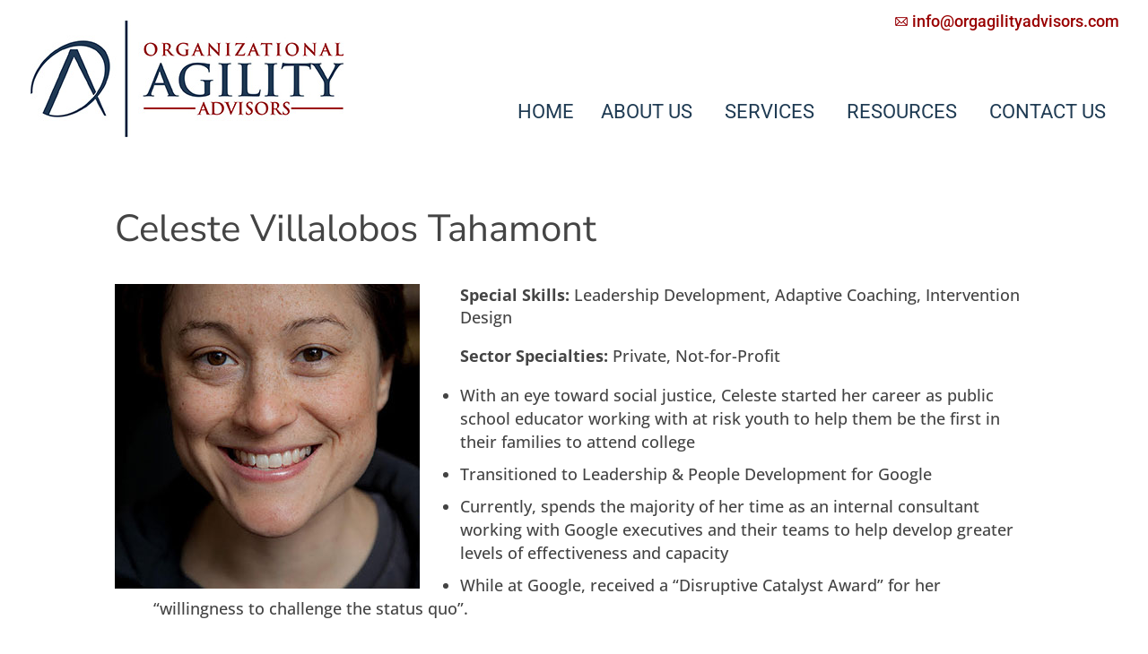

--- FILE ---
content_type: text/css
request_url: https://orgagilityadvisors.com/wp-content/themes/Divi-child/style.css?ver=4.27.4
body_size: 2335
content:
/*
 Theme Name:     Divi Child Theme
 Theme URI:      https://orgagilityadvisors.com
 Description:    Divi Child Theme
 Author:         ProActive Web Solutions
 Author URI:     https://proactivewebsite.com
 Template:       Divi
 Version:        1.0.0
*/

input[type=text], input[type=password], input.text, input[type=email], input.email, input[type=tel], input.tel, input.title, textarea, select {
    background-color: #CED8F2; border: 1px solid #bbb; padding: 16px !important; color: #4e4e4e; font-size: 16px; margin:12px 0; font-family: sans-serif; border: none; }
input[type="button"], input[type="submit"], input[type="reset"], input[type="file"]::-webkit-file-upload-button, button { background-color:#4569CC; color:#fff; border:none; font-size:32px; text-transform: uppercase; padding:12px 18px; border-radius: 30px; }

h1 { font-size:42px; color: #cda057; }
h2 { font-size:36px; color: #104b7d; font-weight: 600; }
h3 { font-size:36px; font-weight:300; }

a { color: #9B0A0F; }

p { line-height: 1.4em; }

.entry-content li { margin-bottom:10px; margin-left: 25px; }

#et_search_icon:hover, .mobile_menu_bar:before, .mobile_menu_bar:after, .et-social-icon a:hover, .comment-reply-link, .form-submit .et_pb_button, .entry-summary p.price ins, .woocommerce div.product span.price, .woocommerce-page div.product span.price, .woocommerce #content div.product span.price, .woocommerce-page #content div.product span.price, .woocommerce div.product p.price, .woocommerce-page div.product p.price, .woocommerce #content div.product p.price, .woocommerce-page #content div.product p.price, .woocommerce .star-rating span:before, .woocommerce-page .star-rating span:before, .woocommerce a.button.alt, .woocommerce-page a.button.alt, .woocommerce button.button.alt, .woocommerce-page button.button.alt, .woocommerce input.button.alt, .woocommerce-page input.button.alt, .woocommerce #respond input#submit.alt, .woocommerce-page #respond input#submit.alt, .woocommerce #content input.button.alt, .woocommerce-page #content input.button.alt, .woocommerce a.button, .woocommerce-page a.button, .woocommerce button.button, .woocommerce-page button.button, .woocommerce input.button, .woocommerce-page input.button, .woocommerce #respond input#submit, .woocommerce-page #respond input#submit, .woocommerce #content input.button, .woocommerce-page #content input.button, .woocommerce a.button.alt:hover, .woocommerce-page a.button.alt:hover, .woocommerce button.button.alt:hover, .woocommerce-page button.button.alt:hover, .woocommerce input.button.alt:hover, .woocommerce-page input.button.alt:hover, .woocommerce #respond input#submit.alt:hover, .woocommerce-page #respond input#submit.alt:hover, .woocommerce #content input.button.alt:hover, .woocommerce-page #content input.button.alt:hover, .woocommerce a.button:hover, .woocommerce-page a.button:hover, .woocommerce button.button, .woocommerce-page button.button:hover, .woocommerce input.button:hover, .woocommerce-page input.button:hover, .woocommerce #respond input#submit:hover, .woocommerce-page #respond input#submit:hover, .woocommerce #content input.button:hover, .wp-pagenavi span.current, .wp-pagenavi a:hover, .et_password_protected_form .et_submit_button, .nav-single a, .posted_in a, #top-menu li.current-menu-ancestor > a, .footer-widget h4 { color:#003265; }


/* Header */

#top-header { float: right; }

.container.et_menu_container { margin: 12px auto; }
#et-info { float:right; }
	#et-info-phone:before, #et-info-email:before { display:none; }
	#et-info-phone { padding-right:13px; margin-right:10px; border-right:1px solid #fff; padding-left: 20px; background: url(images/call.png) no-repeat center left; }
#et-info-email { padding-left: 20px; background: url(images/email.png) no-repeat center left; }
	
#main-header { -webkit-box-shadow:none; -moz-box-shadow:none; box-shadow:none; }
	#et-secondary-menu { margin-top: 15px; }	
		#et-secondary-menu>ul>li a { text-transform: uppercase; font-weight: 600; }

	#et-top-navigation	{ clear: right; margin-bottom:10px; }
	#top-menu li { }	
		#top-menu li:last-child { padding-right:0; margin-right:0; }	
	#top-menu li a { padding: 4px 0 6px !important; color:#063168; font-weight: 600 !important; }
	#top-menu li a:hover { color:#40bcd4; }
	#top-menu li li a { padding: 0 0 8px 0; color:#fff; }
	#top-menu li.current-menu-item a { border-bottom: 3px solid #fdae35; }

	.et_header_style_left #et-top-navigation nav>ul>li>a, .et_header_style_split #et-top-navigation nav>ul>li>a { padding-bottom: 15px; }

	#et-secondary-nav .menu-item-has-children>a:first-child:after, #top-menu .menu-item-has-children>a:first-child:after { display: none; }
		#et-secondary-nav .menu-item-has-children>a:first-child, #top-menu .menu-item-has-children>a:first-child { padding-right: 0; }

#top-menu li.current-menu-item>a { color:#40bcd4 !important; }
#top-menu li li.current-menu-item>a { color:#40bcd4 !important; }

h4.widgettitle { text-transform: uppercase; font-weight: 600; color: #17354F; }

a.sidebar-cta { background: #9C1219; padding: 12px; border-radius: 8px; text-align: center; color: #fff !important; text-transform: uppercase; font-weight: 300; font-size: 24px; width: 100%; display: block; margin: 0 auto; }
a.sidebar-cta:hover { background: #193451; }

#maxmegamenu-2 { margin-bottom: 25px; }

.blocker .et_pb_blurb_content { min-height: 300px; }

.servicers .et_pb_promo { min-height: 300px; }

.halfer { padding:0 !important; margin-top:25px; list-style-type: none !important; }
.halfer li { float: left; width: 45%; margin: 0 5% 15px 0; }
.homie .bluehalf li a { color:#104b7d !important; font-size: 18px; }
.homie .whitehalf li a { color: #fff !important; font-size: 18px; }
.homie .bluehalf li a:hover, .homie .whitehalf li a:hover { color: #666; }

.et_pb_text ul ul { padding-bottom: 0; }

/* Footer */	
#main-footer { }
	#footer-widgets { padding: 60px 0; }	
	#footer-widgets .footer-widget li:before { display:none; }
	
	.footer-widget { color:#3A3737 !important; margin-bottom: 0 !important; }

	.footer-widget .fwidget { text-align: left; color: #fff; margin: 0 auto; width: 100%; }

	.footer-widget h4 { text-transform:none; color: #fff !important; font-size:24px; font-weight: 300; padding-bottom:30px; }
	.footer-widget .textwidget a:hover { text-decoration: underline; }
	
	.footer-widget li { background:none; padding-left:0; }
	#footer-widgets .footer-widget .menu { padding:0; }
	#footer-widgets .footer-widget .menu li { padding-left:0; width:48%; margin-right:2%; float:left; }
	#footer-widgets .footer-widget .menu li a { color:#3A3737; }
	#footer-widgets .footer-widget .menu li a:hover { color:#CC9F52; }
	
	.footer-widget #text-2 .textwidget { font-size:14px; line-height:1.4em; font-weight:400; }

	.footer-widget p { line-height: 1.3em; font-size: 18px; }
	
	.address { padding: 20px 0 0 0; }
	.phone, .email { padding: 0; background: none; width: auto; text-align: left; margin: 0; }

	.copyright { text-align:center; color:#fff; float:none; font-size: 18px; padding-bottom: 15px !important; }
		.copyright a { color:#093266; }
		.copyright a:hover { color:#000; text-decoration:underline; }
		
	#menu-footer-menu { padding: 25px 0; }
	.bottom-nav { float:right; }	
		.bottom-nav li:last-child { padding-right:0; } 
		.bottom-nav li a { color:#2f2f2f; }
		.bottom-nav li a:hover { color:#fff; }
		.bottom-nav li.current-menu-item > a { color:#2f2f2f; }
		
	ul.Social { list-style-type: none; margin:0; padding:0; display:inline; list-style-type:none !important; }		
		.Social li { width: 35px; height: 35px; list-style-type:none; background:none; padding:0; float:left; margin:0 5px 0 0; display: block; padding-left:0 !important; }		
		.Social li a { background-image: url('images/social-sprite.png');	width: 35px; height: 35px; display: block; background-repeat: no-repeat; }
		.et_color_scheme_gray .widget .Social li:hover { background-image: none; }
						
		.Social li a.Facebook { background-position: 0px 0px; }
		.Social li a:hover.Facebook { background-position: 0px -35px; }
		
		.Social li a.Twitter { background-position: -35px 0px; }
		.Social li a:hover.Twitter { background-position: -35px -35px; }
		
		.Social li a.Instagram { background-position: -105px 0px; }
		.Social li a:hover.Instagram { background-position: -105px -35px; }
						
		.Social li a.LinkedIn { background-position: -70px 0px; }
		.Social li a:hover.LinkedIn { background-position: -70px -35px; }

	#footer-bottom { padding-bottom: 24px; }
		

	


@media only screen and ( min-width: 981px ) and ( max-width: 1200px ) {	
	
	#logo { max-width: 220px; }
	#top-menu li a { font-size:14px; }
	#top-menu li { padding-right: 14px; }
	#footer-widgets .footer-widget .menu li { padding-left:0; width:50%; margin-right:0; float:left; }


}

@media all and (max-width: 1079px) {
	
}

@media only screen and ( min-width: 981px ) and ( max-width: 1200px ) {
	
.blocker .et_pb_blurb_content { min-height: 460px; }	
}

@media (min-width: 981px) {	
	
}

@media all and (max-width: 980px) {
	#et_mobile_nav_menu { display: none; }
	.et_mobile_menu li a { font-size: 18px; text-transform: uppercase; }
	.et_mobile_menu { border-top:3px solid #3ABAD0; }
	
	.et_pb_section .testimonials { padding-top: 0 !important; }
	.et_pb_section .videor { margin-bottom: 0 !important; }
		
}

@media only screen and ( min-width: 768px ) and ( max-width: 980px ) {
	

	#et_mobile_nav_menu { display: none; }
	
	
}

@media all and (max-width: 767px) {
	#et_mobile_nav_menu { display: none; }
	.et_header_style_left .mobile_menu_bar { padding-bottom: 0; }
	
	.studies .et_pb_blog_grid .column { float: none; }
	
	.et_header_style_left .logo_container { position: relative; }
	.logo_container { text-align: center; margin: 45px 0; }
	#et-info { float: none; }
	nav#top-menu-nav { float: none; }
	#et-top-navigation { padding: 30px 0 !important; text-align: center; margin: 0 auto; display: block; clear: both; width: auto; float: none; }

	
}

@media all and (max-width: 630px) {
	#et_mobile_nav_menu { display: none; }
	
	
	
	
	.et_mobile_menu { border-top: none; text-align: left; }
	.et_mobile_menu .menu-item-has-children>a { background-color: transparent; font-weight: 600; }
	
	.halferleft, .halferright { width:100%; clear:both; margin:0; }
	
	.et_header_style_left .logo_container { position: relative; width: 100%; height: 100%; float: none; clear: both; }
	.et_header_style_left #logo, .et_header_style_split #logo { max-width: 100%; }
	
	.pagetitler { width: auto; }
	.prodss h2, .linkage { font-size: 18px; }
	.prodss .labelers, .descripters { font-size: 16px; }
}

@media all and (max-width: 479px) {
	#et_mobile_nav_menu { display: none; }
	
	#et-info { float: none; line-height: 3em; padding: 0; }
	
}

--- FILE ---
content_type: text/plain
request_url: https://www.google-analytics.com/j/collect?v=1&_v=j102&a=214762383&t=pageview&_s=1&dl=https%3A%2F%2Forgagilityadvisors.com%2Fceleste-villalobos-tahamont%2F&ul=en-us%40posix&dt=Celeste%20Villalobos%20Tahamont%20-%20Organizational%20Agility%20Advisors&sr=1280x720&vp=1280x720&_u=IEBAAEABAAAAACAAI~&jid=2027743759&gjid=471391952&cid=820328293.1765322864&tid=UA-34451740-13&_gid=2078289508.1765322864&_r=1&_slc=1&z=543602200
body_size: -288
content:
2,cG-QSS9XFFWZH